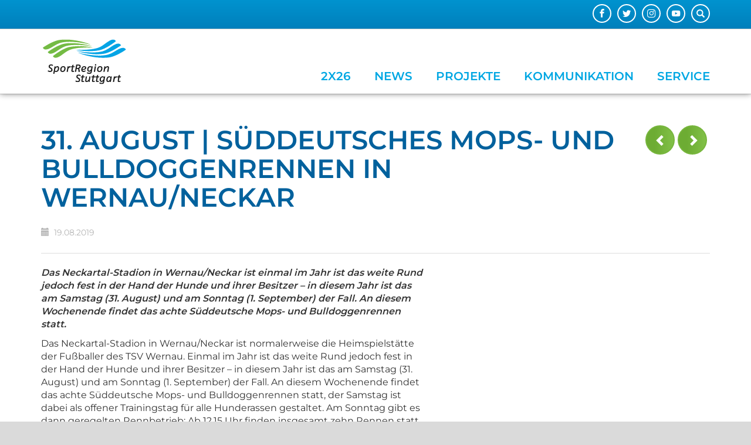

--- FILE ---
content_type: text/html; charset=utf-8
request_url: https://www.sportregion-stuttgart.de/kommunikation/details/news/31-august-sueddeutsches-mops-und-bulldoggenrennen-in-wernau-neckar
body_size: 6946
content:
<!DOCTYPE html>
<html lang="de-DE">
<head>

<meta charset="utf-8">
<!-- 
	This website is powered by TYPO3 - inspiring people to share!
	TYPO3 is a free open source Content Management Framework initially created by Kasper Skaarhoj and licensed under GNU/GPL.
	TYPO3 is copyright 1998-2026 of Kasper Skaarhoj. Extensions are copyright of their respective owners.
	Information and contribution at https://typo3.org/
-->


<link rel="shortcut icon" href="https://www.sportregion-stuttgart.de/fileadmin/Logos/favicon.ico" type="image/x-icon">
<title>31. August | Süddeutsches Mops- und Bulldoggenrennen in Wernau/Neckar | Sportregion</title>
<meta content="IE=edge" http-equiv="X-UA-Compatible" />
<meta name="viewport" content="width=device-width, initial-scale=1.0, maximum-scale=1.0, user-scalable=no" />
<meta name="generator" content="TYPO3 CMS" />
<meta name="description" content="Das Neckartal-Stadion in Wernau/Neckar ist einmal im Jahr ist das weite Rund jedoch fest in der Hand der Hunde und ihrer Besitzer – in diesem Jahr ist das am Samstag (31. August) und am Sonntag (1. September) der Fall. An diesem Wochenende findet das achte Süddeutsche Mops- und Bulldoggenrennen statt." />
<meta property="og:title" content="31. August | Süddeutsches Mops- und Bulldoggenrennen in Wernau/Neckar" />
<meta property="og:type" content="article" />
<meta property="og:url" content="https://www.sportregion-stuttgart.de/kommunikation/details/news/31-august-sueddeutsches-mops-und-bulldoggenrennen-in-wernau-neckar" />
<meta property="og:description" content="Das Neckartal-Stadion in Wernau/Neckar ist einmal im Jahr ist das weite Rund jedoch fest in der Hand der Hunde und ihrer Besitzer – in diesem Jahr ist das am Samstag (31. August) und am Sonntag (1. September) der Fall. An diesem Wochenende findet das achte Süddeutsche Mops- und Bulldoggenrennen statt." />
<meta name="twitter:card" content="summary" />


<link rel="stylesheet" type="text/css" href="https://www.sportregion-stuttgart.de/typo3temp/assets/compressed/merged-10de34c23dd8e8ccf6888f2c4b51064b-4582fbb9e5c898230eb23cbcf84b2912.css?1768620338" media="all">



<script src="https://www.sportregion-stuttgart.de/typo3temp/assets/compressed/merged-c822c39ce2066859145844ff85fd93c8-a149489c81da2049d1097c7dd36c7864.js?1768533606" type="text/javascript"></script>


<link rel="canonical" href="https://www.sportregion-stuttgart.de/kommunikation/details/news/31-august-sueddeutsches-mops-und-bulldoggenrennen-in-wernau-neckar"/>


    <!--[if lt IE 9]>
    <script src="https://oss.maxcdn.com/html5shiv/3.7.2/html5shiv.min.js"></script>
    <script src="https://oss.maxcdn.com/respond/1.4.2/respond.min.js"></script>
    <![endif]-->

<link rel="stylesheet" href="https://www.sportregion-stuttgart.de/typo3temp/assets/vhs-assets-cg7711-cg7721-cg7731.css?1768704947" />

</head>
<body>



    
            
        










<div id="main-page" class="page page-layout-0">
    <header class="main-header">
        <div id="top-header">
            <div class="container">
                
<div id="search-part" class="search-box hidden-xs">
    <button type="button" class="btn btn-sm" data-toggle="popover" data-container="body" title="Suche" data-placement="left"
            data-content="<form class='search-form' method='post' action='/service/suche/search/result'>
                                <div class='input-group'>
                                    <input type='text' class='form-control input-sm' placeholder='Suche nach ...' type='search' name='tx_indexedsearch_pi2[search][sword]'>
                                        <span class='input-group-btn'>
                                            <button class='btn btn-default btn-sm' type='submit'><span class='glyphicon glyphicon-search'></span></button>
                                        </span>
                                </div>
                                </form>">
        <span class="glyphicon glyphicon-search"></span>
    </button>
</div>

                <div class="pull-right">
                    
<div id="c1" class="frame frame-default frame-type-tripp_iconbar frame-layout-0"><div class="text-right"><ul class="tr-icon-bar light horizontal"><li class="  "><a href="https://www.facebook.com/SportRegionStuttgart" target="_blank"><span title="Facebook" class="icon facebook"></span></a></li><li class="  "><a href="https://twitter.com/sportstuttgart" target="_blank"><span title="Folge uns auf Twitter" class="icon twitter"></span></a></li><li class="  "><a href="https://www.instagram.com/sportstuttgart/?hl=de" target="_blank"><span title="Instagram" class="icon instagram"></span></a></li><li class="  "><a href="http://www.youtube.com/srstuttgart" target="_blank"><span title="Youtube" class="icon youtube"></span></a></li></ul></div></div>


                </div>
            </div>
        </div>
        <div class="container">
            <div class="header-part">
                <div id="logo">
                    <a href="/">
                        
                        <div class="logo-icons logo-icons-2">
                            
                                <div class="logo-icon logo-icon-1">
                                    <img src="https://www.sportregion-stuttgart.de/fileadmin/Logos/logo-sportregion.svg" width="164" height="100" alt="" />
                                </div>
                            
                                <div class="logo-icon logo-icon-2">
                                    <img src="https://www.sportregion-stuttgart.de/fileadmin/Logos/logo-sportregion-small.svg" width="313" height="100" alt="" />
                                </div>
                            
                        </div>
                    </a>
                </div>
                





<div class="container visible-sm visible-xs">
    <div class="mobile-overlay"></div>
    <button class="mobile-nav-toggle-button">
        <div class="sprite-mobile-btn-bg">
            <div class="glyphicon glyphicon-menu-hamburger"></div>
        </div>
    </button>
    <div id="mobile-nav" class="visible-sm visible-xs">
        <button class="mobile-nav-toggle-button">
            <div class="sprite-mobile-btn-bg">
                <div class="glyphicon glyphicon-menu-hamburger"></div>
            </div>
        </button>
        <div id="mobile-nav-panel">
            <div id="mobile-search-part" class="mobile-search visible-xs">
                <form method="post" class="search-part" action="/service/suche/search/result">
<div>
<input type="hidden" name="tx_indexedsearch_pi2[__referrer][@extension]" value="verbandscms" />
<input type="hidden" name="tx_indexedsearch_pi2[__referrer][@vendor]" value="FluidTYPO3" />
<input type="hidden" name="tx_indexedsearch_pi2[__referrer][@controller]" value="Page" />
<input type="hidden" name="tx_indexedsearch_pi2[__referrer][@action]" value="col1" />
<input type="hidden" name="tx_indexedsearch_pi2[__referrer][arguments]" value="YTowOnt9d8ff3014d0b3ce807fa6e8ab7046403ea87e9bb4" />
<input type="hidden" name="tx_indexedsearch_pi2[__referrer][@request]" value="a:4:{s:10:&quot;@extension&quot;;s:11:&quot;verbandscms&quot;;s:11:&quot;@controller&quot;;s:4:&quot;Page&quot;;s:7:&quot;@action&quot;;s:4:&quot;col1&quot;;s:7:&quot;@vendor&quot;;s:10:&quot;FluidTYPO3&quot;;}01516d9ceb8388250e322d59bdfa0a98fb9a3677" />
<input type="hidden" name="tx_indexedsearch_pi2[__trustedProperties]" value="a:0:{}18a835e1b390ccec25bbb2dcf5fbe7c1079a145b" />
</div>

                    <input class="form-control input-sm" type="search" name="tx_indexedsearch_pi2[search][sword]" placeholder="Suche" type="text">
                </form>
            </div>


            <ul>
                
                    <li><a class=" glyphicon glyphicon-home" href="/"></a></li>
                

                
                    <li class="">
                        
                        <a href="https://www.sportregion-stuttgart.de/2x26" class=""  title="2x26">
                            2x26
                        </a>
                        
    

                    </li>
                
                    <li class="">
                        
                        <a href="https://www.sportregion-stuttgart.de/sportnews" class=""  title="News">
                            News
                        </a>
                        
    

                    </li>
                
                    <li class="sub">
                        
                        <a href="https://www.sportregion-stuttgart.de/projekte" class="sub"  title="Projekte">
                            Projekte
                        </a>
                        
    
        <ul class="lvl-1">
            
                
                    <li class="sub">
                        
                        <a href="/projekte/jahresmotto" class="sub "  title="Jahresmotto">
                            Jahresmotto
                        </a>
                        
    
        <ul class="lvl-2">
            
                
                    <li class="">
                        
                        <a href="https://www.sportregion-stuttgart.de/projekte/jahresmotto/sport-und-klima" class=""  title="SPORT UND KLIMA">
                            SPORT UND KLIMA
                        </a>
                        
    

                    </li>
                
            
                
                    <li class="">
                        
                        <a href="https://www.sportregion-stuttgart.de/projekte/jahresmotto/sport-und-kultur" class=""  title="SPORT UND KULTUR">
                            SPORT UND KULTUR
                        </a>
                        
    

                    </li>
                
            
                
                    <li class="">
                        
                        <a href="https://www.sportregion-stuttgart.de/projekte/jahresmotto/archiv" class=""  title="Archiv">
                            Archiv
                        </a>
                        
    

                    </li>
                
            
        </ul>
    

                    </li>
                
            
                
            
                
                    <li class="sub">
                        
                        <a href="https://www.sportregion-stuttgart.de/projekte/sport-talk" class="sub"  title="SPORT TALK">
                            SPORT TALK
                        </a>
                        
    
        <ul class="lvl-2">
            
                
                    <li class="">
                        
                        <a href="https://www.sportregion-stuttgart.de/projekte/sport-talk/archiv" class=" "  title="Archiv">
                            Archiv
                        </a>
                        
    

                    </li>
                
            
        </ul>
    

                    </li>
                
            
                
                    <li class="sub">
                        
                        <a href="https://www.sportregion-stuttgart.de/projekte/bundesliga-brunch" class="sub"  title="Bundesliga-Brunch">
                            Bundesliga-Brunch
                        </a>
                        
    
        <ul class="lvl-2">
            
                
                    <li class="">
                        
                        <a href="https://www.sportregion-stuttgart.de/projekte/bundesliga-brunch/archiv" class=" "  title="Archiv">
                            Archiv
                        </a>
                        
    

                    </li>
                
            
        </ul>
    

                    </li>
                
            
                
            
                
                    <li class="sub">
                        
                        <a href="/projekte/stipendium" class="sub"  title="Stipendium">
                            Stipendium
                        </a>
                        
    
        <ul class="lvl-2">
            
                
                    <li class="">
                        
                        <a href="https://www.sportregion-stuttgart.de/projekte/olympia-stipendium/archiv" class=" "  title="Archiv">
                            Archiv
                        </a>
                        
    

                    </li>
                
            
        </ul>
    

                    </li>
                
            
                
                    <li class="sub">
                        
                        <a href="https://www.sportregion-stuttgart.de/projekte/regiocup" class="sub "  title="RegioCup">
                            RegioCup
                        </a>
                        
    
        <ul class="lvl-2">
            
                
                    <li class="">
                        
                        <a href="https://www.sportregion-stuttgart.de/projekte/regiocup/triathlon-regiocup-2024" class=" "  title="Triathlon RegioCup 2024">
                            Triathlon RegioCup 2024
                        </a>
                        
    

                    </li>
                
            
        </ul>
    

                    </li>
                
            
        </ul>
    

                    </li>
                
                    <li class="sub">
                        
                        <a href="/kommunikation/veranstaltungskalender" class="sub"  title="Kommunikation">
                            Kommunikation
                        </a>
                        
    
        <ul class="lvl-1">
            
                
                    <li class="sub">
                        
                        <a href="https://www.sportregion-stuttgart.de/kommunikation/links" class="sub "  title="Links">
                            Links
                        </a>
                        
    
        <ul class="lvl-2">
            
                
                    <li class="">
                        
                        <a href="https://www.sportregion-stuttgart.de/kommunikation/links/einrichtungen" class=""  title="Einrichtungen">
                            Einrichtungen
                        </a>
                        
    

                    </li>
                
            
                
                    <li class="">
                        
                        <a href="https://www.sportregion-stuttgart.de/kommunikation/links/kommunen" class=""  title="Kommunen">
                            Kommunen
                        </a>
                        
    

                    </li>
                
            
                
                    <li class="">
                        
                        <a href="https://www.sportregion-stuttgart.de/kommunikation/links/sportfachverbaende" class=""  title="Sportfachverbände">
                            Sportfachverbände
                        </a>
                        
    

                    </li>
                
            
                
                    <li class="">
                        
                        <a href="https://www.sportregion-stuttgart.de/kommunikation/links/sportkreise" class=""  title="Sportkreise">
                            Sportkreise
                        </a>
                        
    

                    </li>
                
            
                
                    <li class="">
                        
                        <a href="https://www.sportregion-stuttgart.de/kommunikation/links/sportverbaende" class=""  title="Sportverbände">
                            Sportverbände
                        </a>
                        
    

                    </li>
                
            
        </ul>
    

                    </li>
                
            
                
            
                
                    <li class="">
                        
                        <a href="https://www.sportregion-stuttgart.de/kommunikation/veranstaltungskalender" class=""  title="Veranstaltungskalender">
                            Veranstaltungskalender
                        </a>
                        
    

                    </li>
                
            
                
                    <li class="">
                        
                        <a href="https://www.sportregion-stuttgart.de/kommunikation/social-media" class=""  title="Social Media">
                            Social Media
                        </a>
                        
    

                    </li>
                
            
                
                    <li class="">
                        
                        <a href="https://www.sportregion-stuttgart.de/kommunikation/podcast" class=""  title="Podcast">
                            Podcast
                        </a>
                        
    

                    </li>
                
            
                
            
                
                    <li class="sub">
                        
                        <a href="https://www.sportregion-stuttgart.de/kommunikation/newsletter" class="sub "  title="Newsletter">
                            Newsletter
                        </a>
                        
    
        <ul class="lvl-2">
            
                
                    <li class="">
                        
                        <a href="https://www.sportregion-stuttgart.de/kommunikation/newsletter/archiv" class=" "  title="Archiv">
                            Archiv
                        </a>
                        
    

                    </li>
                
            
        </ul>
    

                    </li>
                
            
        </ul>
    

                    </li>
                
                    <li class="sub ">
                        
                        <a href="/service/wir-ueber-uns" class="sub "  title="Service">
                            Service
                        </a>
                        
    
        <ul class="lvl-1">
            
                
                    <li class="sub">
                        
                        <a href="https://www.sportregion-stuttgart.de/service/wir-ueber-uns" class="sub "  title="Wir über uns">
                            Wir über uns
                        </a>
                        
    
        <ul class="lvl-2">
            
                
                    <li class="">
                        
                        <a href="https://www.sportregion-stuttgart.de/service/wir-ueber-uns/vorstand" class=""  title="Vorstand">
                            Vorstand
                        </a>
                        
    

                    </li>
                
            
                
                    <li class="">
                        
                        <a href="https://www.sportregion-stuttgart.de/service/wir-ueber-uns/mitglieder" class=""  title="Mitglieder">
                            Mitglieder
                        </a>
                        
    

                    </li>
                
            
                
                    <li class="">
                        
                        <a href="https://www.sportregion-stuttgart.de/service/wir-ueber-uns/geschaeftsstelle" class=""  title="Geschäftsstelle">
                            Geschäftsstelle
                        </a>
                        
    

                    </li>
                
            
                
                    <li class="">
                        
                        <a href="https://www.sportregion-stuttgart.de/service/wir-ueber-uns/geschichte" class=""  title="Geschichte">
                            Geschichte
                        </a>
                        
    

                    </li>
                
            
        </ul>
    

                    </li>
                
            
                
            
                
                    <li class="">
                        
                        <a href="https://www.sportregion-stuttgart.de/service/impressum" class=""  title="Impressum">
                            Impressum
                        </a>
                        
    

                    </li>
                
            
                
                    <li class="">
                        
                        <a href="https://www.sportregion-stuttgart.de/service/datenschutz" class=""  title="Datenschutz">
                            Datenschutz
                        </a>
                        
    

                    </li>
                
            
                
            
                
                    <li class="">
                        
                        <a href="https://www.sportregion-stuttgart.de/service/kontakt" class=""  title="Kontakt">
                            Kontakt
                        </a>
                        
    

                    </li>
                
            
                
                    <li class="">
                        
                        <a href="https://www.sportregion-stuttgart.de/service/anfahrt" class=""  title="Anfahrt">
                            Anfahrt
                        </a>
                        
    

                    </li>
                
            
                
                    <li class="">
                        
                        <a href="https://www.sportregion-stuttgart.de/service/suche" class=""  title="Suche">
                            Suche
                        </a>
                        
    

                    </li>
                
            
        </ul>
    

                    </li>
                
            </ul>
        </div>
    </div>
</div>



<nav id="nav">
    <ul class="visible-md visible-lg pull-left" id="main-navi">
        
            
                    <li class=""><a target="" class="" href="https://www.sportregion-stuttgart.de/2x26" class="2x26">2x26</a></li>
                
        
            
                    <li class=""><a target="" class="" href="https://www.sportregion-stuttgart.de/sportnews" class="News">News</a></li>
                
        
            
                    <li class="sub">
                        <a target="" class="sub" href="https://www.sportregion-stuttgart.de/projekte" title="Projekte">Projekte</a>
                        <div class="navigation-list-outer-pane">
                            <div class="navigation-list-inner-pane">
                                <div class="container">
                                    <div class="row">
                                        <div class="col-sm-9 main-col"><div class="row">
                                        
                                            <div class="col col-sm-4">
                                            
                                            
                                                <div class="navigation-list-inner-pane-container">
                                                    <a target=""  href="/projekte/jahresmotto" class="navigation-list-main sub " title="Jahresmotto">Jahresmotto</a>
                                                    
                                                            <ul>
                                                                
                                                                    <li class="navigation-list-sub ">
                                                                        <a target="" class="" href="https://www.sportregion-stuttgart.de/projekte/jahresmotto/sport-und-klima" title="SPORT UND KLIMA">SPORT UND KLIMA</a>
                                                                    </li>
                                                                
                                                                    <li class="navigation-list-sub ">
                                                                        <a target="" class="" href="https://www.sportregion-stuttgart.de/projekte/jahresmotto/sport-und-kultur" title="SPORT UND KULTUR">SPORT UND KULTUR</a>
                                                                    </li>
                                                                
                                                                    <li class="navigation-list-sub ">
                                                                        <a target="" class="" href="https://www.sportregion-stuttgart.de/projekte/jahresmotto/archiv" title="Archiv">Archiv</a>
                                                                    </li>
                                                                
                                                            </ul>
                                                        
                                                </div>

                                            
                                            
                                        
                                            
                                            </div><div class="col col-sm-4">
                                            
                                            
                                        
                                            
                                            
                                            
                                                <div class="navigation-list-inner-pane-container">
                                                    <a target=""  href="https://www.sportregion-stuttgart.de/projekte/sport-talk" class="navigation-list-main sub" title="SPORT TALK">SPORT TALK</a>
                                                    
                                                            <ul>
                                                                
                                                                    <li class="navigation-list-sub  ">
                                                                        <a target="" class=" " href="https://www.sportregion-stuttgart.de/projekte/sport-talk/archiv" title="Archiv">Archiv</a>
                                                                    </li>
                                                                
                                                            </ul>
                                                        
                                                </div>

                                            
                                            
                                        
                                            
                                            
                                            
                                                <div class="navigation-list-inner-pane-container">
                                                    <a target=""  href="https://www.sportregion-stuttgart.de/projekte/bundesliga-brunch" class="navigation-list-main sub" title="Bundesliga-Brunch">Bundesliga-Brunch</a>
                                                    
                                                            <ul>
                                                                
                                                                    <li class="navigation-list-sub  ">
                                                                        <a target="" class=" " href="https://www.sportregion-stuttgart.de/projekte/bundesliga-brunch/archiv" title="Archiv">Archiv</a>
                                                                    </li>
                                                                
                                                            </ul>
                                                        
                                                </div>

                                            
                                            
                                        
                                            
                                            </div><div class="col col-sm-4">
                                            
                                            
                                        
                                            
                                            
                                            
                                                <div class="navigation-list-inner-pane-container">
                                                    <a target=""  href="/projekte/stipendium" class="navigation-list-main sub" title="Stipendium">Stipendium</a>
                                                    
                                                            <ul>
                                                                
                                                                    <li class="navigation-list-sub  ">
                                                                        <a target="" class=" " href="https://www.sportregion-stuttgart.de/projekte/olympia-stipendium/archiv" title="Archiv">Archiv</a>
                                                                    </li>
                                                                
                                                            </ul>
                                                        
                                                </div>

                                            
                                            
                                        
                                            
                                            
                                            
                                                <div class="navigation-list-inner-pane-container">
                                                    <a target=""  href="https://www.sportregion-stuttgart.de/projekte/regiocup" class="navigation-list-main sub " title="RegioCup">RegioCup</a>
                                                    
                                                            <ul>
                                                                
                                                                    <li class="navigation-list-sub  ">
                                                                        <a target="" class=" " href="https://www.sportregion-stuttgart.de/projekte/regiocup/triathlon-regiocup-2024" title="Triathlon RegioCup 2024">Triathlon RegioCup 2024</a>
                                                                    </li>
                                                                
                                                            </ul>
                                                        
                                                </div>

                                            
                                            </div>
                                        
                                        </div></div>
                                        
                                            <div class="col-sm-3">
                                                <div class="row">
                                                    <div class="col col-sm-12">
                                                        <div class="navigation-list-special-menu">
                                                            
<div id="c77" class="frame frame-default frame-type-tripp_collagegrid frame-layout-0"><div id="collage-grid77" class="collage-grid bordered" style="overflow: hidden; max-width: 100%;"><div class="collage-grid-holder"><div class="row row-no-border"><div class="hidden-xs col-sm-12 col-md-12 col-no-border"><div class="collage-grid-col" id="collage-grid-col7711" ><div id="c78" class="frame frame-default frame-type-tripp_collageitem frame-layout-0"><div class="collage-item layout-0 animation-scale"><div class="collage-item-container"><div id="collage-item-78" class="cycle-slideshow" data-cycle-log="false"
                     data-cycle-slides=".collage-item-slides > div"
                     data-cycle-prev="#prev78" data-cycle-next="#next78"
                     data-cycle-fx=scrollHorz data-cycle-pause-on-hover="true" data-cycle-paused="0"
                     data-cycle-pager="#collage-item-pager78" data-cycle-swipe="true"><div class="collage-item-slides"><style>
                                    #collage-item-slide642  {
                                        background-image: url(
                                    https://www.sportregion-stuttgart.de/fileadmin/_processed_/4/f/csm_TALK_25-PODIUM_486b4d2e9e.jpg
                                )
                                    }
                                    @media (max-width: 1000px) {
                                        #collage-item-slide642 {
                                                                                          background-image: url(
                                    https://www.sportregion-stuttgart.de/fileadmin/_processed_/4/f/csm_TALK_25-PODIUM_c0d79d2890.jpg
                                )
                                                                                      }
                                    }

                                    @media (max-width: 670px) {
                                        #collage-item-slide642 {
                                                                                          background-image: url(
                                    https://www.sportregion-stuttgart.de/fileadmin/_processed_/4/f/csm_TALK_25-PODIUM_707750b0eb.jpg
                                )
                                                                                      }
                                    }
                                </style><div class="slide"><div id="collage-item-slide642" class="slide-image"></div><div class="collage-item-overlay"></div></div></div></div><div class="collage-item-text  outer-text"><div class="collage-item-description">SPORT TALK</div><div class="collage-item-header"></div></div></div></div></div></div></div><div class="hidden-xs col-sm-6 col-md-6 col-no-border"><div class="collage-grid-col" id="collage-grid-col7721" ><div id="c79" class="frame frame-default frame-type-tripp_collageitem frame-layout-0"><div class="collage-item layout-0 animation-scale"><div class="collage-item-container"><div id="collage-item-79" class="cycle-slideshow" data-cycle-log="false"
                     data-cycle-slides=".collage-item-slides > div"
                     data-cycle-prev="#prev79" data-cycle-next="#next79"
                     data-cycle-fx=scrollHorz data-cycle-pause-on-hover="true" data-cycle-paused="0"
                     data-cycle-pager="#collage-item-pager79" data-cycle-swipe="true"><div class="collage-item-slides"><style>
                                    #collage-item-slide639  {
                                        background-image: url(
                                    https://www.sportregion-stuttgart.de/fileadmin/_processed_/b/e/csm_zzz19-IMG_1495-2_48689dd226.jpg
                                )
                                    }
                                    @media (max-width: 1000px) {
                                        #collage-item-slide639 {
                                                                                          background-image: url(
                                    https://www.sportregion-stuttgart.de/fileadmin/_processed_/b/e/csm_zzz19-IMG_1495-2_d700920b7b.jpg
                                )
                                                                                      }
                                    }

                                    @media (max-width: 670px) {
                                        #collage-item-slide639 {
                                                                                          background-image: url(
                                    https://www.sportregion-stuttgart.de/fileadmin/_processed_/b/e/csm_zzz19-IMG_1495-2_0632b0f091.jpg
                                )
                                                                                      }
                                    }
                                </style><div class="slide"><div id="collage-item-slide639" class="slide-image"></div><div class="collage-item-overlay"></div></div></div></div><div class="collage-item-text  outer-text"><div class="collage-item-description">Bundesliga-Brunch</div><div class="collage-item-header"></div></div></div></div></div></div></div><div class="hidden-xs col-sm-6 col-md-6 col-no-border"><div class="collage-grid-col" id="collage-grid-col7731" ><div id="c80" class="frame frame-default frame-type-tripp_collageitem frame-layout-0"><div class="collage-item layout-0 animation-scale"><div class="collage-item-container"><div id="collage-item-80" class="cycle-slideshow" data-cycle-log="false"
                     data-cycle-slides=".collage-item-slides > div"
                     data-cycle-prev="#prev80" data-cycle-next="#next80"
                     data-cycle-fx=scrollHorz data-cycle-pause-on-hover="true" data-cycle-paused="0"
                     data-cycle-pager="#collage-item-pager80" data-cycle-swipe="true"><div class="collage-item-slides"><style>
                                    #collage-item-slide640  {
                                        background-image: url(
                                    https://www.sportregion-stuttgart.de/fileadmin/_processed_/1/3/csm_4cross-RC-2015-d_3cd7303072.jpg
                                )
                                    }
                                    @media (max-width: 1000px) {
                                        #collage-item-slide640 {
                                                                                          background-image: url(
                                    https://www.sportregion-stuttgart.de/fileadmin/_processed_/1/3/csm_4cross-RC-2015-d_293c7458f7.jpg
                                )
                                                                                      }
                                    }

                                    @media (max-width: 670px) {
                                        #collage-item-slide640 {
                                                                                          background-image: url(
                                    https://www.sportregion-stuttgart.de/fileadmin/_processed_/1/3/csm_4cross-RC-2015-d_b198f81e79.jpg
                                )
                                                                                      }
                                    }
                                </style><div class="slide"><div id="collage-item-slide640" class="slide-image"></div><div class="collage-item-overlay"></div></div></div></div><div class="collage-item-text  outer-text"><div class="collage-item-description">RegioCup</div><div class="collage-item-header"></div></div></div></div></div></div></div></div></div></div></div>


                                                        </div>
                                                    </div>
                                                </div>

                                            </div>
                                            <div class="navigation-list-divider visible-lg"></div>
                                        
                                    </div>

                                </div>
                            </div>

                        </div>
                    </li>
                
        
            
                    <li class="sub">
                        <a target="" class="sub" href="/kommunikation/veranstaltungskalender" title="Kommunikation">Kommunikation</a>
                        <div class="navigation-list-outer-pane">
                            <div class="navigation-list-inner-pane">
                                <div class="container">
                                    <div class="row">
                                        <div class="col-sm-9 main-col"><div class="row">
                                        
                                            <div class="col col-sm-4">
                                            
                                            
                                                <div class="navigation-list-inner-pane-container">
                                                    <a target=""  href="https://www.sportregion-stuttgart.de/kommunikation/links" class="navigation-list-main sub " title="Links">Links</a>
                                                    
                                                            <ul>
                                                                
                                                                    <li class="navigation-list-sub ">
                                                                        <a target="" class="" href="https://www.sportregion-stuttgart.de/kommunikation/links/einrichtungen" title="Einrichtungen">Einrichtungen</a>
                                                                    </li>
                                                                
                                                                    <li class="navigation-list-sub ">
                                                                        <a target="" class="" href="https://www.sportregion-stuttgart.de/kommunikation/links/kommunen" title="Kommunen">Kommunen</a>
                                                                    </li>
                                                                
                                                                    <li class="navigation-list-sub ">
                                                                        <a target="" class="" href="https://www.sportregion-stuttgart.de/kommunikation/links/sportfachverbaende" title="Sportfachverbände">Sportfachverbände</a>
                                                                    </li>
                                                                
                                                                    <li class="navigation-list-sub ">
                                                                        <a target="" class="" href="https://www.sportregion-stuttgart.de/kommunikation/links/sportkreise" title="Sportkreise">Sportkreise</a>
                                                                    </li>
                                                                
                                                                    <li class="navigation-list-sub ">
                                                                        <a target="" class="" href="https://www.sportregion-stuttgart.de/kommunikation/links/sportverbaende" title="Sportverbände">Sportverbände</a>
                                                                    </li>
                                                                
                                                            </ul>
                                                        
                                                </div>

                                            
                                            
                                        
                                            
                                            </div><div class="col col-sm-4">
                                            
                                            
                                        
                                            
                                            
                                            
                                                <div class="navigation-list-inner-pane-container">
                                                    <a target=""  href="https://www.sportregion-stuttgart.de/kommunikation/veranstaltungskalender" class="navigation-list-main " title="Veranstaltungskalender">Veranstaltungskalender</a>
                                                    
                                                </div>

                                            
                                            
                                        
                                            
                                            
                                            
                                                <div class="navigation-list-inner-pane-container">
                                                    <a target=""  href="https://www.sportregion-stuttgart.de/kommunikation/social-media" class="navigation-list-main " title="Social Media">Social Media</a>
                                                    
                                                </div>

                                            
                                            
                                        
                                            
                                            
                                            
                                                <div class="navigation-list-inner-pane-container">
                                                    <a target=""  href="https://www.sportregion-stuttgart.de/kommunikation/podcast" class="navigation-list-main " title="Podcast">Podcast</a>
                                                    
                                                </div>

                                            
                                            
                                        
                                            
                                            </div><div class="col col-sm-4">
                                            
                                            
                                        
                                            
                                            
                                            
                                                <div class="navigation-list-inner-pane-container">
                                                    <a target=""  href="https://www.sportregion-stuttgart.de/kommunikation/newsletter" class="navigation-list-main sub " title="Newsletter">Newsletter</a>
                                                    
                                                            <ul>
                                                                
                                                                    <li class="navigation-list-sub  ">
                                                                        <a target="" class=" " href="https://www.sportregion-stuttgart.de/kommunikation/newsletter/archiv" title="Archiv">Archiv</a>
                                                                    </li>
                                                                
                                                            </ul>
                                                        
                                                </div>

                                            
                                            </div>
                                        
                                        </div></div>
                                        
                                            <div class="col-sm-3">
                                                <div class="row">
                                                    <div class="col col-sm-12">
                                                        <div class="navigation-list-special-menu">
                                                            
<div id="c90" class="frame frame-default frame-type-shortcut frame-layout-0"></div>


                                                        </div>
                                                    </div>
                                                </div>

                                            </div>
                                            <div class="navigation-list-divider visible-lg"></div>
                                        
                                    </div>

                                </div>
                            </div>

                        </div>
                    </li>
                
        
            
                    <li class="sub ">
                        <a target="" class="sub " href="/service/wir-ueber-uns" title="Service">Service</a>
                        <div class="navigation-list-outer-pane">
                            <div class="navigation-list-inner-pane">
                                <div class="container">
                                    <div class="row">
                                        <div class="col-sm-9 main-col"><div class="row">
                                        
                                            <div class="col col-sm-4">
                                            
                                            
                                                <div class="navigation-list-inner-pane-container">
                                                    <a target=""  href="https://www.sportregion-stuttgart.de/service/wir-ueber-uns" class="navigation-list-main sub " title="Wir über uns">Wir über uns</a>
                                                    
                                                            <ul>
                                                                
                                                                    <li class="navigation-list-sub ">
                                                                        <a target="" class="" href="https://www.sportregion-stuttgart.de/service/wir-ueber-uns/vorstand" title="Vorstand">Vorstand</a>
                                                                    </li>
                                                                
                                                                    <li class="navigation-list-sub ">
                                                                        <a target="" class="" href="https://www.sportregion-stuttgart.de/service/wir-ueber-uns/mitglieder" title="Mitglieder">Mitglieder</a>
                                                                    </li>
                                                                
                                                                    <li class="navigation-list-sub ">
                                                                        <a target="" class="" href="https://www.sportregion-stuttgart.de/service/wir-ueber-uns/geschaeftsstelle" title="Geschäftsstelle">Geschäftsstelle</a>
                                                                    </li>
                                                                
                                                                    <li class="navigation-list-sub ">
                                                                        <a target="" class="" href="https://www.sportregion-stuttgart.de/service/wir-ueber-uns/geschichte" title="Geschichte">Geschichte</a>
                                                                    </li>
                                                                
                                                            </ul>
                                                        
                                                </div>

                                            
                                            
                                        
                                            
                                            </div><div class="col col-sm-4">
                                            
                                            
                                        
                                            
                                            
                                            
                                                <div class="navigation-list-inner-pane-container">
                                                    <a target=""  href="https://www.sportregion-stuttgart.de/service/impressum" class="navigation-list-main " title="Impressum">Impressum</a>
                                                    
                                                </div>

                                            
                                            
                                        
                                            
                                            
                                            
                                                <div class="navigation-list-inner-pane-container">
                                                    <a target=""  href="https://www.sportregion-stuttgart.de/service/datenschutz" class="navigation-list-main " title="Datenschutz">Datenschutz</a>
                                                    
                                                </div>

                                            
                                            
                                        
                                            
                                            </div><div class="col col-sm-4">
                                            
                                            
                                        
                                            
                                            
                                            
                                                <div class="navigation-list-inner-pane-container">
                                                    <a target=""  href="https://www.sportregion-stuttgart.de/service/kontakt" class="navigation-list-main " title="Kontakt">Kontakt</a>
                                                    
                                                </div>

                                            
                                            
                                        
                                            
                                            
                                            
                                                <div class="navigation-list-inner-pane-container">
                                                    <a target=""  href="https://www.sportregion-stuttgart.de/service/anfahrt" class="navigation-list-main " title="Anfahrt">Anfahrt</a>
                                                    
                                                </div>

                                            
                                            
                                        
                                            
                                            
                                            
                                                <div class="navigation-list-inner-pane-container">
                                                    <a target=""  href="https://www.sportregion-stuttgart.de/service/suche" class="navigation-list-main " title="Suche">Suche</a>
                                                    
                                                </div>

                                            
                                            </div>
                                        
                                        </div></div>
                                        
                                            <div class="col-sm-3">
                                                <div class="row">
                                                    <div class="col col-sm-12">
                                                        <div class="navigation-list-special-menu">
                                                            
<div id="c89" class="frame frame-default frame-type-text frame-layout-0 frame-space-before-small"><h4 class="text-center">SportRegion Stuttgart<br><sub>Die Stimme des Sports in der Region</sub></h4></div>


                                                        </div>
                                                    </div>
                                                </div>

                                            </div>
                                            <div class="navigation-list-divider visible-lg"></div>
                                        
                                    </div>

                                </div>
                            </div>

                        </div>
                    </li>
                
        
    </ul>
</nav>
            </div>
        </div>
    </header>
    <!--TYPO3SEARCH_begin-->
    
        <div class="teaser">
            
<div id="c25" class="frame frame-default frame-type-html frame-layout-0"></div>


        </div>
    
    <div id="main-container">
        
        
        <div class="content-container"  id="main-content">
            


            <div class="content">
                <div class="row">
                    <div class="col-sm-12">
                        
                    </div>
                    <div class="col-sm-12">
                        
<div id="c24" class="frame frame-default frame-type-list frame-layout-0"><div class="news news-single"><div class="article" itemscope="itemscope" itemtype="http://schema.org/Article"><ul class="tr-icon-bar secondary pull-right" style="padding-left: 25px"><li><a class="prev" href="/kommunikation/details/news/26-august-bis-1-september-wuerttembergisches-schachfestival"><span title="26. August bis 1. September | Württembergisches Schachfestival" class="glyphicon glyphicon-chevron-left"></span></a></li><li><a class="next" href="/kommunikation/details/news/auszeichnung-lea-schmid-wird-als-eliteschuelerin-des-sports-ausgezeichnet"><span title="Auszeichnung | Lea Schmid wird als „Eliteschülerin des Sports“ ausgezeichnet" class="glyphicon glyphicon-chevron-right"></span></a></li></ul><h1>
    31. August | Süddeutsches Mops- und Bulldoggenrennen in Wernau/Neckar<br><small><span class="glyphicon glyphicon-calendar"></span>&nbsp;
        19.08.2019
        

    </small></h1><hr><div class="row"><div class="col-sm-7"><div class="teaser-text"><i><b><p>Das Neckartal-Stadion in Wernau/Neckar ist einmal im Jahr ist das weite Rund jedoch fest in der Hand der Hunde und ihrer Besitzer – in diesem Jahr ist das am Samstag (31. August) und am Sonntag (1. September) der Fall. An diesem Wochenende findet das achte Süddeutsche Mops- und Bulldoggenrennen statt.</p></b></i></div><div class="news-text-wrap"><p>Das Neckartal-Stadion in Wernau/Neckar ist normalerweise die Heimspielstätte der Fußballer des TSV Wernau. Einmal im Jahr ist das weite Rund jedoch fest in der Hand der Hunde und ihrer Besitzer – in diesem Jahr ist das am Samstag (31. August) und am Sonntag (1. September) der Fall. An diesem Wochenende findet das achte Süddeutsche Mops- und Bulldoggenrennen statt, der Samstag ist dabei als offener Trainingstag für alle Hunderassen gestaltet. Am Sonntag gibt es dann geregelten Rennbetrieb: Ab 12.15 Uhr finden insgesamt zehn Rennen statt, davon fünf dezidierte Mops-Rennen sowie eines für Bulldoggen und Chihuahuas.<br><br> Mehr Infos: <a href="http://www.mopsevent.de" target="_new">www.mopsevent.de</a></p></div><div class="news-footer"></div><div class="clearfix"></div><div class="form-group"></div></div><div class="col-sm-4 col-sm-push-1"><!-- related things --><div class="teasers-text row"></div></div></div></div></div></div>


                    </div>
                    <div class="col-md-12">
                        
                    </div>
                </div>
            </div>
        </div>
        
    
        <div class="clearfix"></div>
    </div>
    <!--TYPO3SEARCH_end-->
    <footer id="main-footer">
        
            <div class="footer-top">
                <div class="container">
                    
        <div id="footer">
            
<div id="c13" class="frame frame-default frame-type-tripp_grid frame-layout-0"><div class="row"><div class="grid-column col-xs-12 col-sm-6 col-md-3"><div id="c247" class="frame frame-default frame-type-menu_subpages frame-layout-0"><header><h3 class="">
				Projekte
			</h3></header><ul><li><a href="/projekte/jahresmotto/sport-und-klima" title="Jahresmotto"><span>Jahresmotto</span></a></li><li><a href="/projekte/sport-talk" title="SPORT TALK"><span>SPORT TALK</span></a></li><li><a href="/projekte/bundesliga-brunch" title="Bundesliga-Brunch"><span>Bundesliga-Brunch</span></a></li><li><a href="/projekte/olympia-stipendium/archiv" title="Stipendium"><span>Stipendium</span></a></li><li><a href="/projekte/regiocup" title="RegioCup"><span>RegioCup</span></a></li></ul></div></div><div class="grid-column col-xs-12 col-sm-6 col-md-3"><div id="c21" class="frame frame-default frame-type-menu_subpages frame-layout-0"><header><h3 class="">
				Kommunikation
			</h3></header><ul><li><a href="/kommunikation/links" title="Links"><span>Links</span></a></li><li><a href="/kommunikation/veranstaltungskalender" title="Veranstaltungskalender"><span>Veranstaltungskalender</span></a></li><li><a href="/kommunikation/social-media" title="Social Media"><span>Social Media</span></a></li><li><a href="/kommunikation/podcast" title="Podcast"><span>Podcast</span></a></li><li><a href="/kommunikation/newsletter" title="Newsletter"><span>Newsletter</span></a></li></ul></div><div id="c101" class="frame frame-default frame-type-tripp_spacing frame-layout-0"><div class="tripp-spacing   hidden-xs" style="padding: 23px 0px  0px  0px "></div></div></div><div class="grid-column col-xs-12 col-sm-6 col-md-3"><div id="c98" class="frame frame-default frame-type-menu_subpages frame-layout-0"><header><h3 class="">
				Service
			</h3></header><ul><li><a href="/service/wir-ueber-uns" title="Wir über uns"><span>Wir über uns</span></a></li><li><a href="/service/impressum" title="Impressum"><span>Impressum</span></a></li><li><a href="/service/datenschutz" title="Datenschutz"><span>Datenschutz</span></a></li><li><a href="/service/kontakt" title="Kontakt"><span>Kontakt</span></a></li><li><a href="/service/anfahrt" title="Anfahrt"><span>Anfahrt</span></a></li><li><a href="/service/suche" title="Suche"><span>Suche</span></a></li></ul></div></div><div class="grid-column col-xs-12 col-sm-6 col-md-3"><div id="c92" class="frame frame-default frame-type-tripp_iconbar frame-layout-0 frame-space-before-extra-small"><div class="text-left"><ul class="tr-icon-bar light horizontal"><li class="  "><a href="https://www.facebook.com/sporttalk" target="_blank"><span title="Facebook" class="icon facebook"></span></a></li><li class="  "><a href="https://twitter.com/sportstuttgart" target="_blank"><span title="Folge uns auf Twitter" class="icon twitter"></span></a></li><li class="  "><a href="https://www.instagram.com/sportstuttgart/?hl=de" target="_blank"><span title="Instagram" class="icon instagram"></span></a></li><li class="  "><a href="http://www.youtube.com/srstuttgart" target="_blank"><span title="Youtube" class="icon youtube"></span></a></li></ul></div></div></div></div></div>


        </div>
    
                </div>
            </div>
        
        <div class="footer-bottom">
            <div class="container">
                
        
<div id="c100" class="frame frame-default frame-type-text frame-layout-0"><h3 class="text-center">SportRegion Stuttgart<br><sub>Die Stimme des Sports in der Region</sub></h3></div>


    
            </div>
        </div>
    </footer>
    <a href="#0" class="cd-top"><span class="glyphicon glyphicon-chevron-up"></span></a>
</div>






</body>
</html>